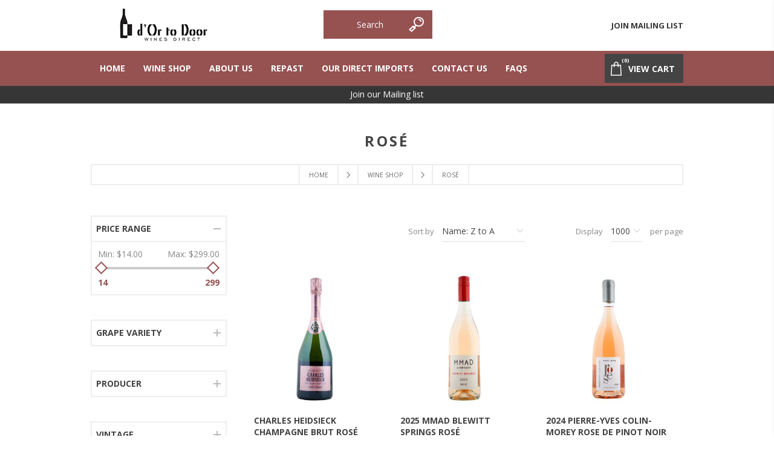

--- FILE ---
content_type: text/html; charset=utf-8
request_url: https://www.dortodoor.com/ros%C3%A9
body_size: 11135
content:
<!DOCTYPE html><html lang=en class=html-category-page><head><title>Ros&#xE9; | d&#x2019;Or To Door</title><meta charset=UTF-8><meta name=description content=""><meta name=keywords content=""><meta name=generator content=nopCommerce><meta name=viewport content="width=device-width, initial-scale=1"><link href="https://fonts.googleapis.com/css?family=Open+Sans:400,300,700&amp;display=swap" rel=stylesheet><script>(function(n,t,i,r,u,f,e){n[i]=n[i]||function(){(n[i].q=n[i].q||[]).push(arguments)};f=t.createElement(r);f.async=1;f.src="https://www.clarity.ms/tag/"+u;e=t.getElementsByTagName(r)[0];e.parentNode.insertBefore(f,e)})(window,document,"clarity","script","m6g39cgfzp")</script><script async src="https://www.googletagmanager.com/gtag/js?id=UA-64042208-3"></script><script>function gtag(){dataLayer.push(arguments)}window.dataLayer=window.dataLayer||[];gtag("js",new Date);gtag("config","UA-64042208-3")</script><link href=/bundles/qdf9u6ihvb7ftybxhkjlxsfezuoi_v6y9jayxah8tkc.min.css rel=stylesheet><link rel=canonical href=https://www.dortodoor.com/ros%c3%a9><link rel=canonical href=https://www.dortodoor.com/ros%c3%a9><link rel="shortcut icon" href=/icons/icons_0/favicon.ico><body class="notAndroid23 category-page-body"><div class=ajax-loading-block-window style=display:none></div><div id=dialog-notifications-success title=Notification style=display:none></div><div id=dialog-notifications-error title=Error style=display:none></div><div id=dialog-notifications-warning title=Warning style=display:none></div><div id=bar-notification class=bar-notification-container data-close=Close></div><!--[if lte IE 7]><div style=clear:both;height:59px;text-align:center;position:relative><a href=http://www.microsoft.com/windows/internet-explorer/default.aspx target=_blank> <img src=/Themes/Brooklyn/Content/img/ie_warning.jpg height=42 width=820 alt="You are using an outdated browser. For a faster, safer browsing experience, upgrade for free today."> </a></div><![endif]--><div class="master-wrapper-page items-per-row-three"><div class="header header-2"><div id=header-sticky class=sticky-wrapper><div class=header-lower><div class=header-actions-wrapper><div id=headerMenuParent><div class="header-menu pictures-per-row-four"><div class=close-menu><span>Close</span></div><ul class=mega-menu data-isrtlenabled=false data-enableclickfordropdown=false><li><a href="/" title=Home><span> Home</span></a><li class=has-sublist><a class=with-subcategories href=/wine-shop><span>Wine Shop</span></a><div class=plus-button></div><div class=sublist-wrap><ul class=sublist><li class=back-button><span>Back</span><li><a class=lastLevelCategory href=/mixed-packs-2 title="Mixed Packs"><span>Mixed Packs</span></a><li><a class=lastLevelCategory href=/fortified-spirits-armagnac title="Armagnac, Fortified &amp; Spirits"><span>Armagnac, Fortified &amp; Spirits</span></a><li><a class=lastLevelCategory href=/sauternes title="Sweet Whites &amp; Sauternes"><span>Sweet Whites &amp; Sauternes</span></a><li><a class=lastLevelCategory href=/greece title=Greece><span>Greece</span></a><li class=has-sublist><a href=/france title=France class=with-subcategories><span>France</span></a><div class=plus-button></div><div class=sublist-wrap><ul class=sublist><li class=back-button><span>Back</span><li><a class=lastLevelCategory href=/burgundy title=Burgundy><span>Burgundy</span></a><li><a class=lastLevelCategory href=/champagne title=Champagne><span>Champagne</span></a><li><a class=lastLevelCategory href=/alsace title=Alsace><span>Alsace</span></a><li><a class=lastLevelCategory href=/chablis title=Chablis><span>Chablis</span></a><li><a class=lastLevelCategory href=/loire-valley title="Loire Valley"><span>Loire Valley</span></a><li><a class=lastLevelCategory href=/rh%C3%B4ne title=Rhône><span>Rh&#xF4;ne</span></a><li><a class=lastLevelCategory href=/maconnais title="Maconnais &amp; Côte Chalonnaise"><span>Maconnais &amp; C&#xF4;te Chalonnaise</span></a><li><a class=lastLevelCategory href=/bordeaux title=Bordeaux><span>Bordeaux</span></a><li><a class=lastLevelCategory href=/jura title=Jura><span>Jura</span></a><li><a class=lastLevelCategory href=/beaujolais title=Beaujolais><span>Beaujolais</span></a></ul></div><li class=has-sublist><a href=/italy title=Italy class=with-subcategories><span>Italy</span></a><div class=plus-button></div><div class=sublist-wrap><ul class=sublist><li class=back-button><span>Back</span><li><a class=lastLevelCategory href=/campagnia title=Campania><span>Campania</span></a><li><a class=lastLevelCategory href=/marche title=Marche><span>Marche</span></a><li><a class=lastLevelCategory href=/piedmont title=Piedmont><span>Piedmont</span></a><li><a class=lastLevelCategory href=/tuscany title=Tuscany><span>Tuscany</span></a><li><a class=lastLevelCategory href=/veneto title=Veneto><span>Veneto</span></a><li><a class=lastLevelCategory href=/friuli title=Friuli><span>Friuli</span></a></ul></div><li><a class=lastLevelCategory href=/spain title=Spain><span>Spain</span></a><li><a class=lastLevelCategory href=/germany title=Germany><span>Germany</span></a><li><a class=lastLevelCategory href=/austrian-wine title=Austria><span>Austria</span></a><li><a class=lastLevelCategory href=/australia title=Australia><span>Australia</span></a><li class=has-sublist><a href=/new-zealand title="New Zealand" class=with-subcategories><span>New Zealand</span></a><div class=plus-button></div><div class=sublist-wrap><ul class=sublist><li class=back-button><span>Back</span><li><a class=lastLevelCategory href=/central-otago title="Central Otago"><span>Central Otago</span></a><li><a class=lastLevelCategory href=/martinborough title=Martinborough><span>Martinborough</span></a><li><a class=lastLevelCategory href=/marlborough title=Marlborough><span>Marlborough</span></a></ul></div><li class=has-sublist><a href=/united-states-of-america title="United States of America" class=with-subcategories><span>United States of America</span></a><div class=plus-button></div><div class=sublist-wrap><ul class=sublist><li class=back-button><span>Back</span><li><a class=lastLevelCategory href=/sonoma-coast title="Sonoma Coast"><span>Sonoma Coast</span></a></ul></div><li class=has-sublist><a href=/birth-year-and-anniversary-wines title="Birth Year Wines" class=with-subcategories><span>Birth Year Wines</span></a><div class=plus-button></div><div class=sublist-wrap><ul class=sublist><li class=back-button><span>Back</span><li><a class=lastLevelCategory href=/pre-1930 title=pre-1930><span>pre-1930</span></a><li><a class=lastLevelCategory href=/1930-birth-year-wines title="1930 -1939"><span>1930 -1939</span></a><li><a class=lastLevelCategory href=/1940-birth-year-wines title=1940-1949><span>1940-1949</span></a><li><a class=lastLevelCategory href=/1950-birth-year-wines title=1950-1959><span>1950-1959</span></a><li><a class=lastLevelCategory href=/1960-birth-year-wines title=1960-1969><span>1960-1969</span></a><li><a class=lastLevelCategory href=/1970-birth-year-wines title=1970-1979><span>1970-1979</span></a><li><a class=lastLevelCategory href=/1980-birth-year-wines title=1980-1989><span>1980-1989</span></a><li><a class=lastLevelCategory href=/1990-birth-year-wines title=1990-1999><span>1990-1999</span></a><li><a class=lastLevelCategory href=/2000-birth-year-wines title=2000-2009><span>2000-2009</span></a><li><a class=lastLevelCategory href=/2010-birth-year-wines title=2010-2019><span>2010-2019</span></a><li><a class=lastLevelCategory href=/2020- title=2020-><span>2020-</span></a></ul></div><li class=has-sublist><a href=/halves-and-magnums title="Halves and Magnums" class=with-subcategories><span>Halves and Magnums</span></a><div class=plus-button></div><div class=sublist-wrap><ul class=sublist><li class=back-button><span>Back</span><li><a class=lastLevelCategory href=/half-bottles title="Half Bottles"><span>Half Bottles</span></a><li><a class=lastLevelCategory href=/magnums-and-larger-format title="Magnums and larger format"><span>Magnums and larger format</span></a></ul></div><li><a class=lastLevelCategory href=/ros%C3%A9 title=Rosé><span>Ros&#xE9;</span></a></ul></div><li><a href=/about-us title="About us"><span> About us</span></a><li><a href=https://www.dortodoor.com/repast-3 title=Repast><span> Repast</span></a><li><a href=our-direct-imports title="Our Direct Imports"><span> Our Direct Imports</span></a><li><a href=/contactus title="Contact Us"><span> Contact Us</span></a><li><a href=/faq title=FAQs><span> FAQs</span></a></ul><div class=menu-title><span>Menu</span></div><ul class=mega-menu-responsive><li><a href="/" title=Home><span> Home</span></a><li class=has-sublist><a class=with-subcategories href=/wine-shop><span>Wine Shop</span></a><div class=plus-button></div><div class=sublist-wrap><ul class=sublist><li class=back-button><span>Back</span><li><a class=lastLevelCategory href=/mixed-packs-2 title="Mixed Packs"><span>Mixed Packs</span></a><li><a class=lastLevelCategory href=/fortified-spirits-armagnac title="Armagnac, Fortified &amp; Spirits"><span>Armagnac, Fortified &amp; Spirits</span></a><li><a class=lastLevelCategory href=/sauternes title="Sweet Whites &amp; Sauternes"><span>Sweet Whites &amp; Sauternes</span></a><li><a class=lastLevelCategory href=/greece title=Greece><span>Greece</span></a><li class=has-sublist><a href=/france title=France class=with-subcategories><span>France</span></a><div class=plus-button></div><div class=sublist-wrap><ul class=sublist><li class=back-button><span>Back</span><li><a class=lastLevelCategory href=/burgundy title=Burgundy><span>Burgundy</span></a><li><a class=lastLevelCategory href=/champagne title=Champagne><span>Champagne</span></a><li><a class=lastLevelCategory href=/alsace title=Alsace><span>Alsace</span></a><li><a class=lastLevelCategory href=/chablis title=Chablis><span>Chablis</span></a><li><a class=lastLevelCategory href=/loire-valley title="Loire Valley"><span>Loire Valley</span></a><li><a class=lastLevelCategory href=/rh%C3%B4ne title=Rhône><span>Rh&#xF4;ne</span></a><li><a class=lastLevelCategory href=/maconnais title="Maconnais &amp; Côte Chalonnaise"><span>Maconnais &amp; C&#xF4;te Chalonnaise</span></a><li><a class=lastLevelCategory href=/bordeaux title=Bordeaux><span>Bordeaux</span></a><li><a class=lastLevelCategory href=/jura title=Jura><span>Jura</span></a><li><a class=lastLevelCategory href=/beaujolais title=Beaujolais><span>Beaujolais</span></a></ul></div><li class=has-sublist><a href=/italy title=Italy class=with-subcategories><span>Italy</span></a><div class=plus-button></div><div class=sublist-wrap><ul class=sublist><li class=back-button><span>Back</span><li><a class=lastLevelCategory href=/campagnia title=Campania><span>Campania</span></a><li><a class=lastLevelCategory href=/marche title=Marche><span>Marche</span></a><li><a class=lastLevelCategory href=/piedmont title=Piedmont><span>Piedmont</span></a><li><a class=lastLevelCategory href=/tuscany title=Tuscany><span>Tuscany</span></a><li><a class=lastLevelCategory href=/veneto title=Veneto><span>Veneto</span></a><li><a class=lastLevelCategory href=/friuli title=Friuli><span>Friuli</span></a></ul></div><li><a class=lastLevelCategory href=/spain title=Spain><span>Spain</span></a><li><a class=lastLevelCategory href=/germany title=Germany><span>Germany</span></a><li><a class=lastLevelCategory href=/austrian-wine title=Austria><span>Austria</span></a><li><a class=lastLevelCategory href=/australia title=Australia><span>Australia</span></a><li class=has-sublist><a href=/new-zealand title="New Zealand" class=with-subcategories><span>New Zealand</span></a><div class=plus-button></div><div class=sublist-wrap><ul class=sublist><li class=back-button><span>Back</span><li><a class=lastLevelCategory href=/central-otago title="Central Otago"><span>Central Otago</span></a><li><a class=lastLevelCategory href=/martinborough title=Martinborough><span>Martinborough</span></a><li><a class=lastLevelCategory href=/marlborough title=Marlborough><span>Marlborough</span></a></ul></div><li class=has-sublist><a href=/united-states-of-america title="United States of America" class=with-subcategories><span>United States of America</span></a><div class=plus-button></div><div class=sublist-wrap><ul class=sublist><li class=back-button><span>Back</span><li><a class=lastLevelCategory href=/sonoma-coast title="Sonoma Coast"><span>Sonoma Coast</span></a></ul></div><li class=has-sublist><a href=/birth-year-and-anniversary-wines title="Birth Year Wines" class=with-subcategories><span>Birth Year Wines</span></a><div class=plus-button></div><div class=sublist-wrap><ul class=sublist><li class=back-button><span>Back</span><li><a class=lastLevelCategory href=/pre-1930 title=pre-1930><span>pre-1930</span></a><li><a class=lastLevelCategory href=/1930-birth-year-wines title="1930 -1939"><span>1930 -1939</span></a><li><a class=lastLevelCategory href=/1940-birth-year-wines title=1940-1949><span>1940-1949</span></a><li><a class=lastLevelCategory href=/1950-birth-year-wines title=1950-1959><span>1950-1959</span></a><li><a class=lastLevelCategory href=/1960-birth-year-wines title=1960-1969><span>1960-1969</span></a><li><a class=lastLevelCategory href=/1970-birth-year-wines title=1970-1979><span>1970-1979</span></a><li><a class=lastLevelCategory href=/1980-birth-year-wines title=1980-1989><span>1980-1989</span></a><li><a class=lastLevelCategory href=/1990-birth-year-wines title=1990-1999><span>1990-1999</span></a><li><a class=lastLevelCategory href=/2000-birth-year-wines title=2000-2009><span>2000-2009</span></a><li><a class=lastLevelCategory href=/2010-birth-year-wines title=2010-2019><span>2010-2019</span></a><li><a class=lastLevelCategory href=/2020- title=2020-><span>2020-</span></a></ul></div><li class=has-sublist><a href=/halves-and-magnums title="Halves and Magnums" class=with-subcategories><span>Halves and Magnums</span></a><div class=plus-button></div><div class=sublist-wrap><ul class=sublist><li class=back-button><span>Back</span><li><a class=lastLevelCategory href=/half-bottles title="Half Bottles"><span>Half Bottles</span></a><li><a class=lastLevelCategory href=/magnums-and-larger-format title="Magnums and larger format"><span>Magnums and larger format</span></a></ul></div><li><a class=lastLevelCategory href=/ros%C3%A9 title=Rosé><span>Ros&#xE9;</span></a></ul></div><li><a href=/about-us title="About us"><span> About us</span></a><li><a href=https://www.dortodoor.com/repast-3 title=Repast><span> Repast</span></a><li><a href=our-direct-imports title="Our Direct Imports"><span> Our Direct Imports</span></a><li><a href=/contactus title="Contact Us"><span> Contact Us</span></a><li><a href=/faq title=FAQs><span> FAQs</span></a></ul></div></div><div class=header-actions><a alt="Shopping cart" href=/cart class=ico-cart> <span class=cart-qty>(0)</span> View Cart </a><div id=flyout-cart class="flyout-cart simplebar"><div class=mini-shopping-cart><div class=count>You have no items in your shopping cart.</div></div></div></div></div></div><div id=mainHeaderTaglines class=header-taglines><div class=container id=staticTaglines><a href=/register> Join our Mailing list </a></div></div></div><div class=header-upper><div class=header-options-wrapper><div class=header-logo><a href="/" class=logo> <img alt="d'Or to Door Wines Direct" title="d'Or to Door Wines Direct" src="https://www.dortodoor.com/images/thumbs/0000654_dOrtoDoor Logo 1.png"> </a></div><div class="search-box store-search-box"><span id=popup-search-button>Search</span><div class=search-popup><i class="fa fa-window-close" aria-hidden=true></i><form method=get id=popup-search-box-form action=/search><div class=search-popup-input><strong class=title>Find the product you want</strong> <input type=text class=search-box-text id=popup-searchterms name=q placeholder="Search store"> <input type=submit class="button-1 search-box-button" value=Search></div><div class=search-popup-results><div class=categories><strong class=title>Categories</strong><div id=category-results></div></div><div class=products><strong class=title>Products</strong><div id=product-results></div><a href=# id=more-info>More results</a></div></div></form></div></div><div class=header-options><div class=header-links-wrapper><div class=header-links><ul><li><a href="/register?returnUrl=%2Fros%25C3%25A9" class=ico-register>Join Mailing List</a></ul></div></div><div class=header-selectors-wrapper></div></div></div></div><div class=overlayOffCanvas></div><div class=responsive-nav-wrapper-parent><div class=responsive-nav-wrapper><div class=menu-title><span>Menu</span></div><div class=search-wrap><a href=/filterSearch title=Search>Search</a></div><div class=shopping-cart-link><a alt="Shopping cart" href=/cart> <small class=cart-qty>(0)</small> </a></div><div class=filters-button><span>Filters</span></div><div class=personal-button id=header-links-opener><span>Personal menu</span></div></div></div><div class=master-wrapper-content><div class=ajaxCartInfo data-getajaxcartbuttonurl=/NopAjaxCart/GetAjaxCartButtonsAjax data-productpageaddtocartbuttonselector=.add-to-cart-button data-productboxaddtocartbuttonselector=.product-box-add-to-cart-button data-productboxproductitemelementselector=.product-item data-usenopnotification=False data-nopnotificationcartresource="The product has been added to your &lt;a href=&#34;/cart&#34;>shopping cart&lt;/a>" data-nopnotificationwishlistresource="The product has been added to your &lt;a href=&#34;/wishlist&#34;>wishlist&lt;/a>" data-enableonproductpage=True data-enableoncatalogpages=True data-minishoppingcartquatityformattingresource=({0}) data-miniwishlistquatityformattingresource=({0}) data-addtowishlistbuttonselector=.add-to-wishlist-button></div><input id=addProductVariantToCartUrl name=addProductVariantToCartUrl type=hidden value=/AddProductFromProductDetailsPageToCartAjax> <input id=addProductToCartUrl name=addProductToCartUrl type=hidden value=/AddProductToCartAjax> <input id=miniShoppingCartUrl name=miniShoppingCartUrl type=hidden value=/MiniShoppingCart> <input id=flyoutShoppingCartUrl name=flyoutShoppingCartUrl type=hidden value=/NopAjaxCartFlyoutShoppingCart> <input id=checkProductAttributesUrl name=checkProductAttributesUrl type=hidden value=/CheckIfProductOrItsAssociatedProductsHasAttributes> <input id=getMiniProductDetailsViewUrl name=getMiniProductDetailsViewUrl type=hidden value=/GetMiniProductDetailsView> <input id=flyoutShoppingCartPanelSelector name=flyoutShoppingCartPanelSelector type=hidden value=#flyout-cart> <input id=shoppingCartMenuLinkSelector name=shoppingCartMenuLinkSelector type=hidden value=.cart-qty> <input id=wishlistMenuLinkSelector name=wishlistMenuLinkSelector type=hidden value=span.wishlist-qty><div id=product-ribbon-info data-productid=0 data-productboxselector=".product-item, .item-holder" data-productboxpicturecontainerselector=".picture, .item-picture" data-productpagepicturesparentcontainerselector=.product-essential data-productpagebugpicturecontainerselector=.picture data-retrieveproductribbonsurl=/RetrieveProductRibbons></div><div class=master-column-wrapper><div class=breadcrumb><ul itemscope itemtype=http://schema.org/BreadcrumbList><li><a href="/" title=Home>Home</a> <span class=delimiter>/</span><li itemprop=itemListElement itemscope itemtype=http://schema.org/ListItem><a href=/wine-shop title="Wine Shop" itemprop=item> <span itemprop=name>Wine Shop</span> </a> <span class=delimiter>/</span><meta itemprop=position content=1><li itemprop=itemListElement itemscope itemtype=http://schema.org/ListItem><strong class=current-item itemprop=name>Ros&#xE9;</strong> <span itemprop=item itemscope itemtype=http://schema.org/Thing id=/ros%C3%A9> </span><meta itemprop=position content=2></ul></div><div class=center-2><div class="page category-page"><div class=page-title><h1>Ros&#xE9;</h1></div><div class=page-body><div class=product-selectors><div class=product-sorting><span>Sort by</span> <select aria-label="Select product sort order" id=products-orderby name=products-orderby><option selected value=6>Name: Z to A<option value=5>Name: A to Z<option value=0>Position<option value=10>Price: Low to High<option value=11>Price: High to Low<option value=15>Created on</select></div><div class=product-page-size><span>Display</span> <select aria-label="Select number of products per page" id=products-pagesize name=products-pagesize><option value=24>24<option value=36>36<option selected value=1000>1000</select> <span>per page</span></div></div><div class=products-container><div class=ajax-products-busy></div><div class=products-wrapper><div class=product-grid><div class=item-grid><div class=item-box><div class="product-item with-text" data-productid=46123><div class=picture><a href=/charles-heidsieck-rose-nv title="Show details for Charles Heidsieck Champagne Brut Rosé Reserve"> <img src="[data-uri]" data-lazyloadsrc=https://www.dortodoor.com/images/thumbs/0005125_charles-heidsieck-champagne-brut-rose-reserve_350.jpeg alt="Picture of Charles Heidsieck Champagne Brut Rosé Reserve" title="Show details for Charles Heidsieck Champagne Brut Rosé Reserve" class=product-image> </a></div><div class=details><h2 class=product-title><a href=/charles-heidsieck-rose-nv>Charles Heidsieck Champagne Brut Ros&#xE9; Reserve</a></h2><div class=add-info><div class=prices><span class="price actual-price">$139.00</span></div><div class=buttons><button type=button class="button-2 product-box-add-to-cart-button" onclick="return AjaxCart.addproducttocart_catalog(&#34;/addproducttocart/catalog/46123/1/1&#34;),!1">Add to cart</button></div></div></div></div></div><div class=item-box><div class="product-item with-text" data-productid=58625><div class=picture><a href=/2025-mmad-blewitt-springs-ros%C3%A9-mmaros25 title="Show details for 2025 MMAD Blewitt Springs Rosé"> <img src="[data-uri]" data-lazyloadsrc=https://www.dortodoor.com/images/thumbs/0005992_2025-mmad-blewitt-springs-rose_350.jpeg alt="Picture of 2025 MMAD Blewitt Springs Rosé" title="Show details for 2025 MMAD Blewitt Springs Rosé" class=product-image> </a></div><div class=details><h2 class=product-title><a href=/2025-mmad-blewitt-springs-ros%C3%A9-mmaros25>2025 MMAD Blewitt Springs Ros&#xE9;</a></h2><div class=add-info><div class=prices><span class="price actual-price">$39.00</span></div><div class=buttons><button type=button class="button-2 product-box-add-to-cart-button" onclick="return AjaxCart.addproducttocart_catalog(&#34;/addproducttocart/catalog/58625/1/1&#34;),!1">Add to cart</button></div></div></div></div></div><div class=item-box><div class="product-item with-text" data-productid=58408><div class=picture><a href=/2024-pierre-yves-colin-morey-rose-de-pinot-noir-pycros24 title="Show details for 2024 Pierre-Yves Colin-Morey Rose de Pinot Noir "> <img src="[data-uri]" data-lazyloadsrc=https://www.dortodoor.com/images/thumbs/0005946_2024-pierre-yves-colin-morey-rose-de-pinot-noir_350.jpeg alt="Picture of 2024 Pierre-Yves Colin-Morey Rose de Pinot Noir " title="Show details for 2024 Pierre-Yves Colin-Morey Rose de Pinot Noir " class=product-image> </a></div><div class=details><h2 class=product-title><a href=/2024-pierre-yves-colin-morey-rose-de-pinot-noir-pycros24>2024 Pierre-Yves Colin-Morey Rose de Pinot Noir </a></h2><div class=add-info><div class=prices><span class="price actual-price">$95.00</span></div><div class=buttons><button type=button class="button-2 product-box-add-to-cart-button" onclick="return AjaxCart.addproducttocart_catalog(&#34;/addproducttocart/catalog/58408/1/1&#34;),!1">Add to cart</button></div></div></div></div></div><div class=item-box><div class="product-item with-text" data-productid=58618><div class=picture><a href=/2024-chateau-clarettes-therapie-ros%C3%A9-clathr243 title="Show details for 2024 Chateau Clarettes Therapie Rosé"> <img src="[data-uri]" data-lazyloadsrc=https://www.dortodoor.com/images/thumbs/0005991_2024-chateau-clarettes-therapie-rose_350.jpeg alt="Picture of 2024 Chateau Clarettes Therapie Rosé" title="Show details for 2024 Chateau Clarettes Therapie Rosé" class=product-image> </a></div><div class=details><h2 class=product-title><a href=/2024-chateau-clarettes-therapie-ros%C3%A9-clathr243>2024 Chateau Clarettes Therapie Ros&#xE9;</a></h2><div class=add-info><div class=prices><span class="price actual-price">$25.00</span></div><div class=buttons><button type=button class="button-2 product-box-add-to-cart-button" onclick="return AjaxCart.addproducttocart_catalog(&#34;/addproducttocart/catalog/58618/1/1&#34;),!1">Add to cart</button></div></div></div></div></div><div class=item-box><div class="product-item with-text" data-productid=58616><div class=picture><a href=/2024-chateau-clarettes-grande-cuvee-ros%C3%A9-clagcr24 title="Show details for 2024 Chateau Clarettes Grande Cuvee Rosé"> <img src="[data-uri]" data-lazyloadsrc=https://www.dortodoor.com/images/thumbs/0005990_2024-chateau-clarettes-grande-cuvee-rose_350.jpeg alt="Picture of 2024 Chateau Clarettes Grande Cuvee Rosé" title="Show details for 2024 Chateau Clarettes Grande Cuvee Rosé" class=product-image> </a></div><div class=details><h2 class=product-title><a href=/2024-chateau-clarettes-grande-cuvee-ros%C3%A9-clagcr24>2024 Chateau Clarettes Grande Cuvee Ros&#xE9;</a></h2><div class=add-info><div class=prices><span class="price actual-price">$29.00</span></div><div class=buttons><button type=button class="button-2 product-box-add-to-cart-button" onclick="return AjaxCart.addproducttocart_catalog(&#34;/addproducttocart/catalog/58616/1/1&#34;),!1">Add to cart</button></div></div></div></div></div><div class=item-box><div class="product-item with-text" data-productid=56686><div class=picture><a href=/2023-nervi-conterno-rosato-nerros23 title="Show details for 2023 Nervi-Conterno Rosato"> <img src="[data-uri]" data-lazyloadsrc=https://www.dortodoor.com/images/thumbs/0005155_2023-nervi-conterno-rosato_350.jpeg alt="Picture of 2023 Nervi-Conterno Rosato" title="Show details for 2023 Nervi-Conterno Rosato" class=product-image> </a></div><div class=details><h2 class=product-title><a href=/2023-nervi-conterno-rosato-nerros23>2023 Nervi-Conterno Rosato</a></h2><div class=add-info><div class=prices><span class="price actual-price">$65.00</span></div><div class=buttons><button type=button class="button-2 product-box-add-to-cart-button" onclick="return AjaxCart.addproducttocart_catalog(&#34;/addproducttocart/catalog/56686/1/1&#34;),!1">Add to cart</button></div></div></div></div></div><div class=item-box><div class="product-item with-text" data-productid=56952><div class=picture><a href=/2023-feudo-montoni-nerello-mascalese-rosato-rose-di-adele-monros23 title="Show details for 2023 Feudo Montoni Nerello Mascalese Rosato Rose Di Adele"> <img src="[data-uri]" data-lazyloadsrc=https://www.dortodoor.com/images/thumbs/0005294_2023-feudo-montoni-nerello-mascalese-rosato-rose-di-adele_350.jpeg alt="Picture of 2023 Feudo Montoni Nerello Mascalese Rosato Rose Di Adele" title="Show details for 2023 Feudo Montoni Nerello Mascalese Rosato Rose Di Adele" class=product-image> </a></div><div class=details><h2 class=product-title><a href=/2023-feudo-montoni-nerello-mascalese-rosato-rose-di-adele-monros23>2023 Feudo Montoni Nerello Mascalese Rosato Rose Di Adele</a></h2><div class=add-info><div class=prices><span class="price actual-price">$36.00</span></div><div class=buttons><button type=button class="button-2 product-box-add-to-cart-button" onclick="return AjaxCart.addproducttocart_catalog(&#34;/addproducttocart/catalog/56952/1/1&#34;),!1">Add to cart</button></div></div></div></div></div><div class=item-box><div class="product-item with-text" data-productid=58566><div class=picture><a href=/2023-domaine-jean-fournier-marsannay-rose-fouros23 title="Show details for 2023 Domaine Jean Fournier Marsannay Rose"> <img src="[data-uri]" data-lazyloadsrc=https://www.dortodoor.com/images/thumbs/0005987_2023-domaine-jean-fournier-marsannay-rose_350.jpeg alt="Picture of 2023 Domaine Jean Fournier Marsannay Rose" title="Show details for 2023 Domaine Jean Fournier Marsannay Rose" class=product-image> </a></div><div class=details><h2 class=product-title><a href=/2023-domaine-jean-fournier-marsannay-rose-fouros23>2023 Domaine Jean Fournier Marsannay Rose</a></h2><div class=add-info><div class=prices><span class="price actual-price">$49.00</span></div><div class=buttons><button type=button class="button-2 product-box-add-to-cart-button" onclick="return AjaxCart.addproducttocart_catalog(&#34;/addproducttocart/catalog/58566/1/1&#34;),!1">Add to cart</button></div></div></div></div></div><div class=item-box><div class="product-item with-text" data-productid=57059><div class=picture><a href=/2023-domaine-de-chatillon-vin-de-savoie-ros%C3%A9-charos23 title="Show details for 2023 Domaine de Chatillon Vin de Savoie Rosé "> <img src="[data-uri]" data-lazyloadsrc=https://www.dortodoor.com/images/thumbs/0006249_2023-domaine-de-chatillon-vin-de-savoie-rose_350.jpeg alt="Picture of 2023 Domaine de Chatillon Vin de Savoie Rosé " title="Show details for 2023 Domaine de Chatillon Vin de Savoie Rosé " class=product-image> </a></div><div class=details><h2 class=product-title><a href=/2023-domaine-de-chatillon-vin-de-savoie-ros%C3%A9-charos23>2023 Domaine de Chatillon Vin de Savoie Ros&#xE9; </a></h2><div class=add-info><div class=prices><span class="price actual-price">$14.50</span></div><div class=buttons><button type=button class="button-2 product-box-add-to-cart-button" onclick="return AjaxCart.addproducttocart_catalog(&#34;/addproducttocart/catalog/57059/1/1&#34;),!1">Add to cart</button></div></div></div></div></div><div class=item-box><div class="product-item with-text" data-productid=55704><div class=picture><a href=/2023-chateau-clarettes-therapie-ros%C3%A9-clathr23 title="Show details for 2023 Chateau Clarettes Therapie Rosé"> <img src="[data-uri]" data-lazyloadsrc=https://www.dortodoor.com/images/thumbs/0004605_2023-chateau-clarettes-therapie-rose_350.jpeg alt="Picture of 2023 Chateau Clarettes Therapie Rosé" title="Show details for 2023 Chateau Clarettes Therapie Rosé" class=product-image> </a></div><div class=details><h2 class=product-title><a href=/2023-chateau-clarettes-therapie-ros%C3%A9-clathr23>2023 Chateau Clarettes Therapie Ros&#xE9;</a></h2><div class=add-info><div class=prices><span class="price actual-price">$25.00</span></div><div class=buttons><button type=button class="button-2 product-box-add-to-cart-button" onclick="return AjaxCart.addproducttocart_catalog(&#34;/addproducttocart/catalog/55704/1/1&#34;),!1">Add to cart</button></div></div></div></div></div><div class=item-box><div class="product-item with-text" data-productid=55702><div class=picture><a href=/2023-chateau-clarettes-grande-cuvee-ros%C3%A9-clagcr23 title="Show details for 2023 Chateau Clarettes Grande Cuvee Rosé"> <img src="[data-uri]" data-lazyloadsrc=https://www.dortodoor.com/images/thumbs/0004604_2023-chateau-clarettes-grande-cuvee-rose_350.jpeg alt="Picture of 2023 Chateau Clarettes Grande Cuvee Rosé" title="Show details for 2023 Chateau Clarettes Grande Cuvee Rosé" class=product-image> </a></div><div class=details><h2 class=product-title><a href=/2023-chateau-clarettes-grande-cuvee-ros%C3%A9-clagcr23>2023 Chateau Clarettes Grande Cuvee Ros&#xE9;</a></h2><div class=add-info><div class=prices><span class="price actual-price">$29.00</span></div><div class=buttons><button type=button class="button-2 product-box-add-to-cart-button" onclick="return AjaxCart.addproducttocart_catalog(&#34;/addproducttocart/catalog/55702/1/1&#34;),!1">Add to cart</button></div></div></div></div></div><div class=item-box><div class="product-item with-text" data-productid=52094><div class=picture><a href=/2022-vanguardist-wines-grenache-mourvedre-ros%C3%A9-vanros22 title="Show details for 2022 Vanguardist Wines Grenache Mourvedre Rosé"> <img src="[data-uri]" data-lazyloadsrc=https://www.dortodoor.com/images/thumbs/0003358_2022-vanguardist-wines-grenache-mourvedre-rose_350.jpeg alt="Picture of 2022 Vanguardist Wines Grenache Mourvedre Rosé" title="Show details for 2022 Vanguardist Wines Grenache Mourvedre Rosé" class=product-image> </a></div><div class=details><h2 class=product-title><a href=/2022-vanguardist-wines-grenache-mourvedre-ros%C3%A9-vanros22>2022 Vanguardist Wines Grenache Mourvedre Ros&#xE9;</a></h2><div class=add-info><div class=prices><span class="price actual-price">$45.00</span></div><div class=buttons><button type=button class="button-2 product-box-add-to-cart-button" onclick="return AjaxCart.addproducttocart_catalog(&#34;/addproducttocart/catalog/52094/1/1&#34;),!1">Add to cart</button></div></div></div></div></div><div class=item-box><div class="product-item with-text" data-productid=54243><div class=picture><a href=/2022-domaine-de-cala-c%C3%B4teaux-varois-ros%C3%A9-calros22 title="Show details for 2022 Domaine De Cala Côteaux Varois Rosé"> <img src="[data-uri]" data-lazyloadsrc=https://www.dortodoor.com/images/thumbs/0003896_2022-domaine-de-cala-coteaux-varois-rose_350.jpeg alt="Picture of 2022 Domaine De Cala Côteaux Varois Rosé" title="Show details for 2022 Domaine De Cala Côteaux Varois Rosé" class=product-image> </a></div><div class=details><h2 class=product-title><a href=/2022-domaine-de-cala-c%C3%B4teaux-varois-ros%C3%A9-calros22>2022 Domaine De Cala C&#xF4;teaux Varois Ros&#xE9;</a></h2><div class=add-info><div class=prices><span class="price actual-price">$33.00</span></div><div class=buttons><button type=button class="button-2 product-box-add-to-cart-button" onclick="return AjaxCart.addproducttocart_catalog(&#34;/addproducttocart/catalog/54243/1/1&#34;),!1">Add to cart</button></div></div></div></div></div><div class=item-box><div class="product-item with-text" data-productid=53482><div class=picture><a href=/2022-c%C3%B4tes-du-rh%C3%B4ne-ros%C3%A9-pompon-maxime-fran%C3%A7ois-laurent title="Show details for 2022 Côtes du Rhône Rosé 'Pompon', Maxime-François Laurent"> <img src="[data-uri]" data-lazyloadsrc=https://www.dortodoor.com/images/thumbs/0003986_2022-cotes-du-rhone-rose-pompon-maxime-francois-laurent_350.jpeg alt="Picture of 2022 Côtes du Rhône Rosé 'Pompon', Maxime-François Laurent" title="Show details for 2022 Côtes du Rhône Rosé 'Pompon', Maxime-François Laurent" class=product-image> </a></div><div class=details><h2 class=product-title><a href=/2022-c%C3%B4tes-du-rh%C3%B4ne-ros%C3%A9-pompon-maxime-fran%C3%A7ois-laurent>2022 C&#xF4;tes du Rh&#xF4;ne Ros&#xE9; &#x27;Pompon&#x27;, Maxime-Fran&#xE7;ois Laurent</a></h2><div class=add-info><div class=prices><span class="price actual-price">$45.00</span></div><div class=buttons><button type=button class="button-2 product-box-add-to-cart-button" onclick="return AjaxCart.addproducttocart_catalog(&#34;/addproducttocart/catalog/53482/1/1&#34;),!1">Add to cart</button></div></div></div></div></div><div class=item-box><div class="product-item with-text" data-productid=55086><div class=picture><a href=/2022-conterno-cantine-nervi-il-rosato-conros22 title="Show details for 2022 Conterno Cantine Nervi ‘Il Rosato’ "> <img src="[data-uri]" data-lazyloadsrc=https://www.dortodoor.com/images/thumbs/0005008_2022-conterno-cantine-nervi-il-rosato_350.jpeg alt="Picture of 2022 Conterno Cantine Nervi ‘Il Rosato’ " title="Show details for 2022 Conterno Cantine Nervi ‘Il Rosato’ " class=product-image> </a></div><div class=details><h2 class=product-title><a href=/2022-conterno-cantine-nervi-il-rosato-conros22>2022 Conterno Cantine Nervi &#x2018;Il Rosato&#x2019; </a></h2><div class=add-info><div class=prices><span class="price actual-price">$69.00</span></div><div class=buttons><button type=button class="button-2 product-box-add-to-cart-button" onclick="return AjaxCart.addproducttocart_catalog(&#34;/addproducttocart/catalog/55086/1/1&#34;),!1">Add to cart</button></div></div></div></div></div><div class=item-box><div class="product-item with-text" data-productid=53927><div class=picture><a href=/2021-caves-desclans-whispering-angel-ros%C3%A9-cavwhi21 title="Show details for 2021 Caves d’Esclans Whispering Angel Rosé"> <img src="[data-uri]" data-lazyloadsrc=https://www.dortodoor.com/images/thumbs/0003971_2021-caves-desclans-whispering-angel-rose_350.jpeg alt="Picture of 2021 Caves d’Esclans Whispering Angel Rosé" title="Show details for 2021 Caves d’Esclans Whispering Angel Rosé" class=product-image> </a></div><div class=details><h2 class=product-title><a href=/2021-caves-desclans-whispering-angel-ros%C3%A9-cavwhi21>2021 Caves d&#x2019;Esclans Whispering Angel Ros&#xE9;</a></h2><div class=add-info><div class=prices><span class="price actual-price">$39.99</span></div><div class=buttons><button type=button class="button-2 product-box-add-to-cart-button" onclick="return AjaxCart.addproducttocart_catalog(&#34;/addproducttocart/catalog/53927/1/1&#34;),!1">Add to cart</button></div></div></div></div></div><div class=item-box><div class="product-item with-text" data-productid=52170><div class=picture><a href=/2010-domaine-gourt-de-mautens-ros%C3%A9-cotes-du-rhone-psgouros10 title="Show details for 2010 Domaine Gourt de Mautens Rosé, Cotes du Rhone"> <img src="[data-uri]" data-lazyloadsrc=https://www.dortodoor.com/images/thumbs/0005215_2010-domaine-gourt-de-mautens-rose-cotes-du-rhone_350.jpeg alt="Picture of 2010 Domaine Gourt de Mautens Rosé, Cotes du Rhone" title="Show details for 2010 Domaine Gourt de Mautens Rosé, Cotes du Rhone" class=product-image> </a></div><div class=details><h2 class=product-title><a href=/2010-domaine-gourt-de-mautens-ros%C3%A9-cotes-du-rhone-psgouros10>2010 Domaine Gourt de Mautens Ros&#xE9;, Cotes du Rhone</a></h2><div class=add-info><div class=prices><span class="price actual-price">$79.00</span></div><div class=buttons><button type=button class="button-2 product-box-add-to-cart-button" onclick="return AjaxCart.addproducttocart_catalog(&#34;/addproducttocart/catalog/52170/1/1&#34;),!1">Add to cart</button></div></div></div></div></div><div class=item-box><div class="product-item with-text" data-productid=58908><div class=picture><a href=/2005-champagne-mailly-cuvee-lintemporelle-rose-psmairos05 title="Show details for 2005 Champagne Mailly Cuvee l'Intemporelle Rose"> <img src="[data-uri]" data-lazyloadsrc=https://www.dortodoor.com/images/thumbs/0006230_2005-champagne-mailly-cuvee-lintemporelle-rose_350.jpeg alt="Picture of 2005 Champagne Mailly Cuvee l'Intemporelle Rose" title="Show details for 2005 Champagne Mailly Cuvee l'Intemporelle Rose" class=product-image> </a></div><div class=details><h2 class=product-title><a href=/2005-champagne-mailly-cuvee-lintemporelle-rose-psmairos05>2005 Champagne Mailly Cuvee l&#x27;Intemporelle Rose</a></h2><div class=add-info><div class=prices><span class="price actual-price">$299.00</span></div><div class=buttons><button type=button class="button-2 product-box-add-to-cart-button" onclick="return AjaxCart.addproducttocart_catalog(&#34;/addproducttocart/catalog/58908/1/1&#34;),!1">Add to cart</button></div></div></div></div></div></div></div></div></div></div></div></div><div class=side-2><div class=nopAjaxFilters7Spikes data-categoryid=193 data-manufacturerid=0 data-vendorid=0 data-isonsearchpage=False data-searchkeyword="" data-searchcategoryid=0 data-searchmanufacturerid=0 data-searchvendorid=0 data-searchpricefrom="" data-searchpriceto="" data-searchincludesubcategories=False data-searchinproductdescriptions=False data-searchadvancedsearch=False data-getfilteredproductsurl=/getFilteredProducts data-productslistpanelselector=.product-list data-productsgridpanelselector=.product-grid data-pagerpanelselector=.pager data-pagerpanelintegrationselector=".product-grid, .product-list" data-sortoptionsdropdownselector=#products-orderby data-viewoptionsdropdownselector=".viewmode-icon, #products-viewmode" data-productspagesizedropdownselector=#products-pagesize data-filtersuimode=usecheckboxes data-defaultviewmode=grid data-enableinfinitescroll=False data-infinitescrollloadertext="Loading more products ..." data-scrolltoelement=False data-scrolltoelementselector=.product-selectors data-scrolltoelementadditionaloffset=0 data-showselectedfilterspanel=False data-numberofreturnedproductsselector=false data-selectedoptionstargetselector=".nopAjaxFilters7Spikes .filtersPanel:first" data-selectedoptionstargetaction=prependTo data-isrtl=false data-closefilterspanelafterfiltrationinmobile=true data-no-products-window-title="No results found" data-no-products-window-message="There are no products for the filters that you selected. Please widen your search criteria."><div class=filtersTitlePanel><p class=filtersTitle>Filter by:</p><a class=clearFilterOptionsAll>Clear All</a></div><div class=filtersPanel><div class="block filter-block priceRangeFilterPanel7Spikes" data-currentcurrencysymbol=$><div class=title><a class=toggleControl>Price range</a> <a class=clearPriceRangeFilter>Clear</a></div><div class=filtersGroupPanel><div class=priceRangeMinMaxPanel><span class=priceRangeMinPanel> <span>Min:</span> <span class=priceRangeMinPrice>$14.00</span> </span> <span class=priceRangeMaxPanel> <span>Max:</span> <span class=priceRangeMaxPrice>$299.00</span> </span></div><div id=slider class=price-range-slider data-sliderminvalue=14 data-slidermaxvalue=299 data-selectedfromvalue=14 data-selectedtovalue=299 data-customformatting=""></div><div class=priceRangeCurrentPricesPanel><span class=currentMinPrice>$14</span> <span class=currentMaxPrice>$299</span></div></div></div><div class="block filter-block specificationFilterPanel7Spikes"><div class=title><a class="toggleControl closed">Grape Variety</a> <a class=clearFilterOptions>Clear</a></div><div class="filtersGroupPanel filtersCheckboxPanel" data-optionsgroupid=18 id=specificationFiltersDropDown18 style=display:none><ul class=checkbox-list><li class=checkbox-item><input data-option-ids=261 type=checkbox id=specification-input-18-261><label class=filter-item-name for=specification-input-18-261>Champagne Blend</label><li class=checkbox-item><input data-option-ids=737 type=checkbox id=specification-input-18-737><label class=filter-item-name for=specification-input-18-737>Gamay</label><li class=checkbox-item><input data-option-ids=509 type=checkbox id=specification-input-18-509><label class=filter-item-name for=specification-input-18-509>Nebbiolo</label><li class=checkbox-item><input data-option-ids=249 type=checkbox id=specification-input-18-249><label class=filter-item-name for=specification-input-18-249>Pinot Noir</label><li class=checkbox-item><input data-option-ids=392 type=checkbox id=specification-input-18-392><label class=filter-item-name for=specification-input-18-392>Red Rhone Blend</label><li class=checkbox-item><input data-option-ids=440 type=checkbox id=specification-input-18-440><label class=filter-item-name for=specification-input-18-440>Rose Blend</label></ul></div></div><div class="block filter-block specificationFilterPanel7Spikes"><div class=title><a class="toggleControl closed">producer</a> <a class=clearFilterOptions>Clear</a></div><div class="filtersGroupPanel filtersCheckboxPanel" data-optionsgroupid=20 id=specificationFiltersDropDown20 style=display:none><ul class=checkbox-list><li class=checkbox-item><input data-option-ids=376 type=checkbox id=specification-input-20-376><label class=filter-item-name for=specification-input-20-376>Charles Heidsieck</label><li class=checkbox-item><input data-option-ids=1238 type=checkbox id=specification-input-20-1238><label class=filter-item-name for=specification-input-20-1238>Château Clarettes</label><li class=checkbox-item><input data-option-ids=259 type=checkbox id=specification-input-20-259><label class=filter-item-name for=specification-input-20-259>Domaine Jean Fournier</label><li class=checkbox-item><input data-option-ids=544 type=checkbox id=specification-input-20-544><label class=filter-item-name for=specification-input-20-544>Nervi Conterno</label><li class=checkbox-item><input data-option-ids=336 type=checkbox id=specification-input-20-336><label class=filter-item-name for=specification-input-20-336>Pierre-Yves Colin-Morey</label></ul></div></div><div class="block filter-block specificationFilterPanel7Spikes"><div class=title><a class="toggleControl closed">Vintage</a> <a class=clearFilterOptions>Clear</a></div><div class="filtersGroupPanel filtersCheckboxPanel" data-optionsgroupid=21 id=specificationFiltersDropDown21 style=display:none><ul class=checkbox-list><li class=checkbox-item><input data-option-ids=1276 type=checkbox id=specification-input-21-1276><label class=filter-item-name for=specification-input-21-1276>2025</label><li class=checkbox-item><input data-option-ids=263 type=checkbox id=specification-input-21-263><label class=filter-item-name for=specification-input-21-263>Non Vintage</label><li class=checkbox-item><input data-option-ids=1256 type=checkbox id=specification-input-21-1256><label class=filter-item-name for=specification-input-21-1256>2024</label><li class=checkbox-item><input data-option-ids=1247 type=checkbox id=specification-input-21-1247><label class=filter-item-name for=specification-input-21-1247>2023</label><li class=checkbox-item><input data-option-ids=1239 type=checkbox id=specification-input-21-1239><label class=filter-item-name for=specification-input-21-1239>2022</label><li class=checkbox-item><input data-option-ids=1200 type=checkbox id=specification-input-21-1200><label class=filter-item-name for=specification-input-21-1200>2021</label><li class=checkbox-item><input data-option-ids=303 type=checkbox id=specification-input-21-303><label class=filter-item-name for=specification-input-21-303>2010</label><li class=checkbox-item><input data-option-ids=713 type=checkbox id=specification-input-21-713><label class=filter-item-name for=specification-input-21-713>2005</label></ul></div></div><div class="block filter-block specificationFilterPanel7Spikes"><div class=title><a class="toggleControl closed">Appellation</a> <a class=clearFilterOptions>Clear</a></div><div class="filtersGroupPanel filtersCheckboxPanel" data-optionsgroupid=16 id=specificationFiltersDropDown16 style=display:none><ul class=checkbox-list><li class=checkbox-item><input data-option-ids=358 type=checkbox id=specification-input-16-358><label class=filter-item-name for=specification-input-16-358>Bourgogne</label></ul></div></div><div class="block filter-block specificationFilterPanel7Spikes"><div class=title><a class="toggleControl closed">Sub Region</a> <a class=clearFilterOptions>Clear</a></div><div class="filtersGroupPanel filtersCheckboxPanel" data-optionsgroupid=15 id=specificationFiltersDropDown15 style=display:none><ul class=checkbox-list><li class=checkbox-item><input data-option-ids=484 type=checkbox id=specification-input-15-484><label class=filter-item-name for=specification-input-15-484>Cotes du Rhône</label><li class=checkbox-item><input data-option-ids=480 type=checkbox id=specification-input-15-480><label class=filter-item-name for=specification-input-15-480>Marsannay</label><li class=checkbox-item><input data-option-ids=391 type=checkbox id=specification-input-15-391><label class=filter-item-name for=specification-input-15-391>Southern Rhône</label></ul></div></div></div><div class="block filter-block selected-options" style=display:none><div class=title><a class=toggleControl>Selected Options</a></div><div class=filtersGroupPanel><ul class=selected-options-list></ul></div></div><div class="number-of-returned-products sample-element" style=display:none><span class=showing-text>Showing</span> <span class=productsPerPage></span> <span class=of-text>of</span> <span class=allProductsReturned></span> <span class=results-text>results</span></div><div class=returned-products-filters-panel style=display:none><span class=allProductsReturned></span></div></div><input id=availableSortOptionsJson name=availableSortOptionsJson type=hidden value="[{&#34;Disabled&#34;:false,&#34;Group&#34;:null,&#34;Selected&#34;:true,&#34;Text&#34;:&#34;Name: Z to A&#34;,&#34;Value&#34;:&#34;6&#34;},{&#34;Disabled&#34;:false,&#34;Group&#34;:null,&#34;Selected&#34;:false,&#34;Text&#34;:&#34;Name: A to Z&#34;,&#34;Value&#34;:&#34;5&#34;},{&#34;Disabled&#34;:false,&#34;Group&#34;:null,&#34;Selected&#34;:false,&#34;Text&#34;:&#34;Position&#34;,&#34;Value&#34;:&#34;0&#34;},{&#34;Disabled&#34;:false,&#34;Group&#34;:null,&#34;Selected&#34;:false,&#34;Text&#34;:&#34;Price: Low to High&#34;,&#34;Value&#34;:&#34;10&#34;},{&#34;Disabled&#34;:false,&#34;Group&#34;:null,&#34;Selected&#34;:false,&#34;Text&#34;:&#34;Price: High to Low&#34;,&#34;Value&#34;:&#34;11&#34;},{&#34;Disabled&#34;:false,&#34;Group&#34;:null,&#34;Selected&#34;:false,&#34;Text&#34;:&#34;Created on&#34;,&#34;Value&#34;:&#34;15&#34;}]"> <input id=availableViewModesJson name=availableViewModesJson type=hidden> <input id=availablePageSizesJson name=availablePageSizesJson type=hidden value="[{&#34;Disabled&#34;:false,&#34;Group&#34;:null,&#34;Selected&#34;:false,&#34;Text&#34;:&#34;24&#34;,&#34;Value&#34;:&#34;24&#34;},{&#34;Disabled&#34;:false,&#34;Group&#34;:null,&#34;Selected&#34;:false,&#34;Text&#34;:&#34;36&#34;,&#34;Value&#34;:&#34;36&#34;},{&#34;Disabled&#34;:false,&#34;Group&#34;:null,&#34;Selected&#34;:true,&#34;Text&#34;:&#34;1000&#34;,&#34;Value&#34;:&#34;1000&#34;}]"><div class="block block-category-navigation"><div class=title><strong>Categories</strong></div><div class=listbox><ul class=list><li class=active><a href=/wine-shop>Wine Shop </a><ul class=sublist><li class=inactive><a href=/mixed-packs-2>Mixed Packs </a><li class=inactive><a href=/fortified-spirits-armagnac>Armagnac, Fortified &amp; Spirits </a><li class=inactive><a href=/sauternes>Sweet Whites &amp; Sauternes </a><li class=inactive><a href=/greece>Greece </a><li class=inactive><a href=/france>France </a><li class=inactive><a href=/italy>Italy </a><li class=inactive><a href=/spain>Spain </a><li class=inactive><a href=/germany>Germany </a><li class=inactive><a href=/austrian-wine>Austria </a><li class=inactive><a href=/australia>Australia </a><li class=inactive><a href=/new-zealand>New Zealand </a><li class=inactive><a href=/united-states-of-america>United States of America </a><li class=inactive><a href=/birth-year-and-anniversary-wines>Birth Year Wines </a><li class=inactive><a href=/halves-and-magnums>Halves and Magnums </a><li class="active last"><a href=/ros%C3%A9>Ros&#xE9; </a></ul><li class=inactive><a href=/repast>Repast </a><li class=inactive><a href=/portugal>Portugal </a><li class=inactive><a href=/other-repast-editions>Other Repast editions </a></ul></div></div><div class="block block-popular-tags"><div class=title><strong>Popular tags</strong></div><div class=listbox><div class=tags><ul><li><a href=/burgundy-2 style=font-size:90%>burgundy</a><li><a href=/digital-subscription style=font-size:85%>digital subscription</a><li><a href=/eversion style=font-size:85%>eversion</a><li><a href=/food style=font-size:90%>food</a><li><a href=/food-and-wine style=font-size:85%>food and wine</a><li><a href=/france-2 style=font-size:90%>france</a><li><a href=/great-wine style=font-size:85%>great wine</a><li><a href=/italy-2 style=font-size:100%>italy</a><li><a href=/magazine style=font-size:85%>magazine</a><li><a href=/paris style=font-size:85%>paris</a><li><a href=/repast-2 style=font-size:150%>repast</a><li><a href=/restaurants style=font-size:90%>restaurants</a><li><a href=/tasting-notes style=font-size:90%>tasting notes</a><li><a href=/travel style=font-size:120%>travel</a><li><a href=/wine style=font-size:90%>wine</a></ul></div><div class=view-all><a href=/producttag/all>View all</a></div></div></div></div></div></div><div class="footer footer-2"><div class=footer-middle><div class="footer-block footer-topic"><div class=title><strong>d’Or to Door</strong></div><ul class=list><li><a href=/wine-shop>Wine Shop</a><li><a href=/birth-year-and-anniversary-wines>Birth Year Wines</a><li><a href=/register>Join Mailing List</a><li><a href=/about-us>About us</a></ul></div><div class="footer-block footer-links"><div class=title><strong>Repast</strong></div><ul class=list><li><a href=/repast>Subscriptions</a><li><a href=/other-repast-editions>Other Editions</a><li><a href=/repast-3>About repast</a></ul></div><div class="footer-block footer-links"><div class=title><strong>Resources</strong></div><ul class=list><li><a href=/faq>FAQs</a><li><a href=/shipping-returns>Freight</a><li><a href=/conditions-of-use>T &amp; Cs - Privacy Policy</a><li><a href=/news>News</a></ul></div><div class=footer-block><div class=title><strong>Contact us</strong></div><ul class="list footer-collapse"><li class=e-mail><span>Email: </span> <a href="mailto:jeremy@dortodoor.com?subject=">jeremy@dortodoor.com</a> <span> or </span> <a href="mailto:contact@dortodoor.com?subject=">contact@dortodoor.com</a><li class=phone><span>Phone: </span> <a href="tel:+618 8563 1551"> +61(0)8 8563 1551 </a></ul></div><div class="footer-block footer-payment"><div class=title><strong>Payments</strong></div><ul class="list footer-collapse"><li><img class=eway src="https://www.eway.com.au/developer/payment-code/verified-seal.ashx?img=12&amp;size=7&amp;pid=a62b71f5-70db-4f56-a34d-408d13ac16f8" alt="eWAY Payment Gateway"></ul></div></div><div class=footer-lower><div class=footer-lower-center><div class=footer-disclaimer>Copyright &copy; 2025 d'Or to Door Wines Direct. All rights reserved.</div><div class=footer-store-theme></div></div></div></div></div><script src=/bundles/bltbstmjcca8lusr4mxcxvdteiczotozg8mbwmfqav8.min.js></script><script>$(document).ready(function(){var n=$("#products-orderby");n.on("change",function(){CatalogProducts.getProducts()});$(CatalogProducts).on("before",function(t){t.payload.urlBuilder.addParameter("orderby",n.val())})})</script><script>$(document).ready(function(){var n=$("#products-pagesize");n.on("change",function(){CatalogProducts.getProducts()});$(CatalogProducts).on("before",function(t){t.payload.urlBuilder.addParameter("pagesize",n.val())})})</script><script>function addPagerHandlers(){$("[data-page]").on("click",function(n){return n.preventDefault(),CatalogProducts.getProducts($(this).data("page")),!1})}$(document).ready(function(){CatalogProducts.init({ajax:!0,browserPath:"/ros%C3%A9",fetchUrl:"/category/products?categoryId=193"});addPagerHandlers();$(CatalogProducts).on("loaded",function(){addPagerHandlers()})})</script><script>function searchProducts(){var t=$("#popup-searchterms").val(),n;t.length<3||(n=$(this),n.data("requestRunning"))||(n.data("requestRunning",!0),$.ajax({cache:!1,type:"POST",url:"/popup-search",data:{term:$("#popup-searchterms").val()},success:function(n){undefined!=n.products&&n.products.length>0?($("#category-results").html(n.categories),$(".search-popup").removeClass("no-results"),$("#product-results").html(n.products),$("#more-info, .search-popup-results strong").show()):($("#category-results").html(""),$(".search-popup").addClass("no-results"),$("#product-results").html("No Wines were found that matched your criteria."),$("#more-info, .search-popup-results strong").hide())},error:function(){$("#category-results").html("");$(".search-popup").addClass("no-results");$("#product-results").html("No Wines were found that matched your criteria.");$("#more-info, .search-popup-results strong").hide()},complete:function(){n.data("requestRunning",!1)}}))}$(".search-popup .search-box-text").on("change keyup paste",function(){searchProducts()});$(".search-popup .search-box-button").click(function(n){n.preventDefault();searchProducts()});$("#more-info").click(function(){window.location.href="/search?q="+$("#popup-searchterms").val()})</script><script>$("#popup-search-button").click(function(){window.innerWidth<1025?window.location.href="/search":$(".search-popup").dialog({dialogClass:"search-popup-dialog",resizable:!1})});$(".search-popup").on("dialogopen",function(){$(".search-popup").siblings(".ui-dialog-titlebar").remove();$(".overlayOffCanvas").addClass("show")});$(".search-popup").on("dialogclose",function(){$(".overlayOffCanvas").removeClass("show")});$(".search-popup .fa-window-close, .overlayOffCanvas").click(function(){$(".search-popup").hasClass("ui-dialog-content")&&$(".search-popup").dialog("isOpen")&&$(".search-popup").dialog("close")})</script><script>$(document).ready(function(){$(".header").on("mouseenter","#topcartlink",function(){$("#flyout-cart").addClass("active")});$(".header").on("mouseleave","#topcartlink",function(){$("#flyout-cart").removeClass("active")});$(".header").on("mouseenter","#flyout-cart",function(){$("#flyout-cart").addClass("active")});$(".header").on("mouseleave","#flyout-cart",function(){$("#flyout-cart").removeClass("active")})})</script><script>function stickyListener(){window.pageYOffset>stickyWrapper.offsetTop?stickyWrapper.classList.add("sticky"):stickyWrapper.classList.remove("sticky")}window.onscroll=function(){stickyListener()};var stickyWrapper=document.getElementById("header-sticky")</script><script>var localized_data={AjaxCartFailure:"Failed to add the product. Please refresh the page and try one more time."};AjaxCart.init(!1,".shopping-cart-link .cart-qty, .header-actions .cart-qty",".header-links .wishlist-qty","#flyout-cart",localized_data)</script><script>$(".footer-disclaimer").append(' Design by <a href="https://www.dbgtechnologies.com.au/" target="_blank">DBG Technologies<\/a> powered by <a href="https://www.dbgtechnologies.com.au/livecube/" target="_blank">LiveCube<\/a>')</script><div id=goToTop></div></div>

--- FILE ---
content_type: text/html; charset=utf-8
request_url: https://www.dortodoor.com/NopAjaxCart/GetAjaxCartButtonsAjax
body_size: 443
content:


        <div class="ajax-cart-button-wrapper qty-enabled" data-productid="46123" data-isproductpage="false">
                        <input type="text" data-quantityproductid="46123" class="productQuantityTextBox" value="1" />
                <button type="button" class="button-2 product-box-add-to-cart-button nopAjaxCartProductListAddToCartButton" data-productid="46123">
                    Add to cart
                </button>


        </div>
        <div class="ajax-cart-button-wrapper qty-enabled" data-productid="58625" data-isproductpage="false">
                        <input type="text" data-quantityproductid="58625" class="productQuantityTextBox" value="1" />
                <button type="button" class="button-2 product-box-add-to-cart-button nopAjaxCartProductListAddToCartButton" data-productid="58625">
                    Add to cart
                </button>


        </div>
        <div class="ajax-cart-button-wrapper qty-enabled" data-productid="58408" data-isproductpage="false">
                        <input type="text" data-quantityproductid="58408" class="productQuantityTextBox" value="1" />
                <button type="button" class="button-2 product-box-add-to-cart-button nopAjaxCartProductListAddToCartButton" data-productid="58408">
                    Add to cart
                </button>


        </div>
        <div class="ajax-cart-button-wrapper qty-enabled" data-productid="58618" data-isproductpage="false">
                        <input type="text" data-quantityproductid="58618" class="productQuantityTextBox" value="1" />
                <button type="button" class="button-2 product-box-add-to-cart-button nopAjaxCartProductListAddToCartButton" data-productid="58618">
                    Add to cart
                </button>


        </div>
        <div class="ajax-cart-button-wrapper qty-enabled" data-productid="58616" data-isproductpage="false">
                        <input type="text" data-quantityproductid="58616" class="productQuantityTextBox" value="1" />
                <button type="button" class="button-2 product-box-add-to-cart-button nopAjaxCartProductListAddToCartButton" data-productid="58616">
                    Add to cart
                </button>


        </div>
        <div class="ajax-cart-button-wrapper qty-enabled" data-productid="56686" data-isproductpage="false">
                        <input type="text" data-quantityproductid="56686" class="productQuantityTextBox" value="1" />
                <button type="button" class="button-2 product-box-add-to-cart-button nopAjaxCartProductListAddToCartButton" data-productid="56686">
                    Add to cart
                </button>


        </div>
        <div class="ajax-cart-button-wrapper qty-enabled" data-productid="56952" data-isproductpage="false">
                        <input type="text" data-quantityproductid="56952" class="productQuantityTextBox" value="1" />
                <button type="button" class="button-2 product-box-add-to-cart-button nopAjaxCartProductListAddToCartButton" data-productid="56952">
                    Add to cart
                </button>


        </div>
        <div class="ajax-cart-button-wrapper qty-enabled" data-productid="58566" data-isproductpage="false">
                        <input type="text" data-quantityproductid="58566" class="productQuantityTextBox" value="1" />
                <button type="button" class="button-2 product-box-add-to-cart-button nopAjaxCartProductListAddToCartButton" data-productid="58566">
                    Add to cart
                </button>


        </div>
        <div class="ajax-cart-button-wrapper qty-enabled" data-productid="57059" data-isproductpage="false">
                        <input type="text" data-quantityproductid="57059" class="productQuantityTextBox" value="1" />
                <button type="button" class="button-2 product-box-add-to-cart-button nopAjaxCartProductListAddToCartButton" data-productid="57059">
                    Add to cart
                </button>


        </div>
        <div class="ajax-cart-button-wrapper qty-enabled" data-productid="55704" data-isproductpage="false">
                        <input type="text" data-quantityproductid="55704" class="productQuantityTextBox" value="1" />
                <button type="button" class="button-2 product-box-add-to-cart-button nopAjaxCartProductListAddToCartButton" data-productid="55704">
                    Add to cart
                </button>


        </div>
        <div class="ajax-cart-button-wrapper qty-enabled" data-productid="55702" data-isproductpage="false">
                        <input type="text" data-quantityproductid="55702" class="productQuantityTextBox" value="1" />
                <button type="button" class="button-2 product-box-add-to-cart-button nopAjaxCartProductListAddToCartButton" data-productid="55702">
                    Add to cart
                </button>


        </div>
        <div class="ajax-cart-button-wrapper qty-enabled" data-productid="52094" data-isproductpage="false">
                        <input type="text" data-quantityproductid="52094" class="productQuantityTextBox" value="1" />
                <button type="button" class="button-2 product-box-add-to-cart-button nopAjaxCartProductListAddToCartButton" data-productid="52094">
                    Add to cart
                </button>


        </div>
        <div class="ajax-cart-button-wrapper qty-enabled" data-productid="54243" data-isproductpage="false">
                        <input type="text" data-quantityproductid="54243" class="productQuantityTextBox" value="1" />
                <button type="button" class="button-2 product-box-add-to-cart-button nopAjaxCartProductListAddToCartButton" data-productid="54243">
                    Add to cart
                </button>


        </div>
        <div class="ajax-cart-button-wrapper qty-enabled" data-productid="53482" data-isproductpage="false">
                        <input type="text" data-quantityproductid="53482" class="productQuantityTextBox" value="1" />
                <button type="button" class="button-2 product-box-add-to-cart-button nopAjaxCartProductListAddToCartButton" data-productid="53482">
                    Add to cart
                </button>


        </div>
        <div class="ajax-cart-button-wrapper qty-enabled" data-productid="55086" data-isproductpage="false">
                        <input type="text" data-quantityproductid="55086" class="productQuantityTextBox" value="1" />
                <button type="button" class="button-2 product-box-add-to-cart-button nopAjaxCartProductListAddToCartButton" data-productid="55086">
                    Add to cart
                </button>


        </div>
        <div class="ajax-cart-button-wrapper qty-enabled" data-productid="53927" data-isproductpage="false">
                        <input type="text" data-quantityproductid="53927" class="productQuantityTextBox" value="1" />
                <button type="button" class="button-2 product-box-add-to-cart-button nopAjaxCartProductListAddToCartButton" data-productid="53927">
                    Add to cart
                </button>


        </div>
        <div class="ajax-cart-button-wrapper qty-enabled" data-productid="52170" data-isproductpage="false">
                        <input type="text" data-quantityproductid="52170" class="productQuantityTextBox" value="1" />
                <button type="button" class="button-2 product-box-add-to-cart-button nopAjaxCartProductListAddToCartButton" data-productid="52170">
                    Add to cart
                </button>


        </div>
        <div class="ajax-cart-button-wrapper qty-enabled" data-productid="58908" data-isproductpage="false">
                        <input type="text" data-quantityproductid="58908" class="productQuantityTextBox" value="1" />
                <button type="button" class="button-2 product-box-add-to-cart-button nopAjaxCartProductListAddToCartButton" data-productid="58908">
                    Add to cart
                </button>


        </div>
